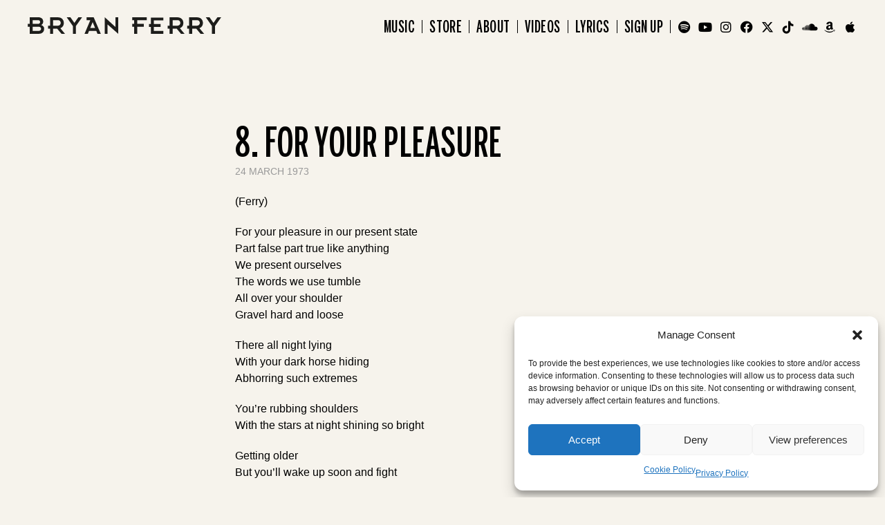

--- FILE ---
content_type: text/html; charset=UTF-8
request_url: https://bryanferry.com/8-for-your-pleasure/
body_size: 21626
content:
<!doctype html>
<!--[if lt IE 7]><html class="no-js ie6 oldie" lang="en"> <![endif]-->
<!--[if IE 7]><html class="no-js ie7 oldie" lang="en"> <![endif]-->
<!--[if IE 8]><html class="no-js ie8 oldie" lang="en"> <![endif]-->
<!--[if gt IE 8]><!--><html class="no-js" lang="en-US"> <!--<![endif]--><head><meta charset="utf-8"><meta http-equiv="X-UA-Compatible" content="IE=edge"><meta name="viewport" content="width=device-width, initial-scale=1.0, maximum-scale=5.0, user-scalable=1" /><meta http-equiv="Content-Type" content="text/html; charset=UTF-8" /> <script type="text/javascript">/*  */
 var gform;gform||(document.addEventListener("gform_main_scripts_loaded",function(){gform.scriptsLoaded=!0}),window.addEventListener("DOMContentLoaded",function(){gform.domLoaded=!0}),gform={domLoaded:!1,scriptsLoaded:!1,initializeOnLoaded:function(o){gform.domLoaded&&gform.scriptsLoaded?o():!gform.domLoaded&&gform.scriptsLoaded?window.addEventListener("DOMContentLoaded",o):document.addEventListener("gform_main_scripts_loaded",o)},hooks:{action:{},filter:{}},addAction:function(o,n,r,t){gform.addHook("action",o,n,r,t)},addFilter:function(o,n,r,t){gform.addHook("filter",o,n,r,t)},doAction:function(o){gform.doHook("action",o,arguments)},applyFilters:function(o){return gform.doHook("filter",o,arguments)},removeAction:function(o,n){gform.removeHook("action",o,n)},removeFilter:function(o,n,r){gform.removeHook("filter",o,n,r)},addHook:function(o,n,r,t,i){null==gform.hooks[o][n]&&(gform.hooks[o][n]=[]);var e=gform.hooks[o][n];null==i&&(i=n+"_"+e.length),gform.hooks[o][n].push({tag:i,callable:r,priority:t=null==t?10:t})},doHook:function(n,o,r){var t;if(r=Array.prototype.slice.call(r,1),null!=gform.hooks[n][o]&&((o=gform.hooks[n][o]).sort(function(o,n){return o.priority-n.priority}),o.forEach(function(o){"function"!=typeof(t=o.callable)&&(t=window[t]),"action"==n?t.apply(null,r):r[0]=t.apply(null,r)})),"filter"==n)return r[0]},removeHook:function(o,n,t,i){var r;null!=gform.hooks[o][n]&&(r=(r=gform.hooks[o][n]).filter(function(o,n,r){return!!(null!=i&&i!=o.tag||null!=t&&t!=o.priority)}),gform.hooks[o][n]=r)}}); 
/*  */</script> <link rel='preconnect' href='//apis.google.com' /><link rel='dns-prefetch' href='//apis.google.com' /><link rel='preconnect' href='//www.youtube.com' /><link rel='dns-prefetch' href='//www.youtube.com' /><link rel='preconnect' href='//ssl.gstatic.com' /><link rel='dns-prefetch' href='//ssl.gstatic.com' /><link rel='dns-prefetch' href='//accounts.google.com' /><link rel='preconnect' href='//app.termly.io' /><link rel='dns-prefetch' href='//app.termly.io' /><title>8. For Your Pleasure | Bryan Ferry</title><meta name='robots' content='index, follow, max-image-preview:large, max-snippet:-1, max-video-preview:-1' /><link rel="canonical" href="https://bryanferry.com/8-for-your-pleasure/" /><meta property="og:locale" content="en_US" /><meta property="og:type" content="article" /><meta property="og:title" content="8. For Your Pleasure | Bryan Ferry" /><meta property="og:description" content="(Ferry) For your pleasure in our present state Part false part true like anything We present ourselves The words we use tumble All over your shoulder Gravel hard and loose There all night lying With your dark horse hiding Abhorring such extremes You&#8217;re rubbing shoulders With the stars at night shining so bright Getting older [&hellip;]" /><meta property="og:url" content="https://bryanferry.com/8-for-your-pleasure/" /><meta property="og:site_name" content="Bryan Ferry" /><meta property="article:publisher" content="https://www.facebook.com/bryanferry" /><meta property="article:published_time" content="1973-03-24T00:08:00+00:00" /><meta name="author" content="dcoed" /><meta name="twitter:card" content="summary_large_image" /><meta name="twitter:creator" content="@bryanferry" /><meta name="twitter:site" content="@bryanferry" /><meta name="twitter:label1" content="Written by" /><meta name="twitter:data1" content="dcoed" /><meta name="twitter:label2" content="Est. reading time" /><meta name="twitter:data2" content="1 minute" /> <script type="application/ld+json" class="yoast-schema-graph">{"@context":"https://schema.org","@graph":[{"@type":"Article","@id":"https://bryanferry.com/8-for-your-pleasure/#article","isPartOf":{"@id":"https://bryanferry.com/8-for-your-pleasure/"},"author":{"name":"dcoed","@id":"https://bryanferry.com/#/schema/person/bb28ca3cb1f97594381037cdcc8fe0dd"},"headline":"8. For Your Pleasure","datePublished":"1973-03-24T00:08:00+00:00","mainEntityOfPage":{"@id":"https://bryanferry.com/8-for-your-pleasure/"},"wordCount":151,"publisher":{"@id":"https://bryanferry.com/#organization"},"keywords":["lyrics","tracks"],"articleSection":["Release","Roxy Music","For Your Pleasure"],"inLanguage":"en-US"},{"@type":"WebPage","@id":"https://bryanferry.com/8-for-your-pleasure/","url":"https://bryanferry.com/8-for-your-pleasure/","name":"8. For Your Pleasure | Bryan Ferry","isPartOf":{"@id":"https://bryanferry.com/#website"},"datePublished":"1973-03-24T00:08:00+00:00","breadcrumb":{"@id":"https://bryanferry.com/8-for-your-pleasure/#breadcrumb"},"inLanguage":"en-US","potentialAction":[{"@type":"ReadAction","target":["https://bryanferry.com/8-for-your-pleasure/"]}]},{"@type":"BreadcrumbList","@id":"https://bryanferry.com/8-for-your-pleasure/#breadcrumb","itemListElement":[{"@type":"ListItem","position":1,"name":"Home","item":"https://bryanferry.com/"},{"@type":"ListItem","position":2,"name":"8. For Your Pleasure"}]},{"@type":"WebSite","@id":"https://bryanferry.com/#website","url":"https://bryanferry.com/","name":"Bryan Ferry","description":"","publisher":{"@id":"https://bryanferry.com/#organization"},"potentialAction":[{"@type":"SearchAction","target":{"@type":"EntryPoint","urlTemplate":"https://bryanferry.com/?s={search_term_string}"},"query-input":{"@type":"PropertyValueSpecification","valueRequired":true,"valueName":"search_term_string"}}],"inLanguage":"en-US"},{"@type":"Organization","@id":"https://bryanferry.com/#organization","name":"Bryan Ferry","url":"https://bryanferry.com/","logo":{"@type":"ImageObject","inLanguage":"en-US","@id":"https://bryanferry.com/#/schema/logo/image/","url":"https://stage.bryanferry.com/wp-content/uploads/2024/07/COVER-FINAL.webp","contentUrl":"https://stage.bryanferry.com/wp-content/uploads/2024/07/COVER-FINAL.webp","width":2000,"height":2050,"caption":"Bryan Ferry"},"image":{"@id":"https://bryanferry.com/#/schema/logo/image/"},"sameAs":["https://www.facebook.com/bryanferry","https://x.com/bryanferry"]},{"@type":"Person","@id":"https://bryanferry.com/#/schema/person/bb28ca3cb1f97594381037cdcc8fe0dd","name":"dcoed","sameAs":["https://stage.bryanferry.com"],"url":"https://bryanferry.com/author/dcoed/"}]}</script> <link rel='dns-prefetch' href='//cdnjs.cloudflare.com' /><link rel='dns-prefetch' href='//www.youtube.com' /><link rel="alternate" type="application/rss+xml" title="Bryan Ferry &raquo; Feed" href="https://bryanferry.com/feed/" /><link rel="alternate" type="application/rss+xml" title="Bryan Ferry &raquo; Comments Feed" href="https://bryanferry.com/comments/feed/" /><link rel="alternate" title="oEmbed (JSON)" type="application/json+oembed" href="https://bryanferry.com/wp-json/oembed/1.0/embed?url=https%3A%2F%2Fbryanferry.com%2F8-for-your-pleasure%2F" /><link rel="alternate" title="oEmbed (XML)" type="text/xml+oembed" href="https://bryanferry.com/wp-json/oembed/1.0/embed?url=https%3A%2F%2Fbryanferry.com%2F8-for-your-pleasure%2F&#038;format=xml" /><style id='wp-img-auto-sizes-contain-inline-css' type='text/css'>img:is([sizes=auto i],[sizes^="auto," i]){contain-intrinsic-size:3000px 1500px}
/*# sourceURL=wp-img-auto-sizes-contain-inline-css */</style><style id='wp-emoji-styles-inline-css' type='text/css'>img.wp-smiley, img.emoji {
		display: inline !important;
		border: none !important;
		box-shadow: none !important;
		height: 1em !important;
		width: 1em !important;
		margin: 0 0.07em !important;
		vertical-align: -0.1em !important;
		background: none !important;
		padding: 0 !important;
	}
/*# sourceURL=wp-emoji-styles-inline-css */</style><style id='classic-theme-styles-inline-css' type='text/css'>/*! This file is auto-generated */
.wp-block-button__link{color:#fff;background-color:#32373c;border-radius:9999px;box-shadow:none;text-decoration:none;padding:calc(.667em + 2px) calc(1.333em + 2px);font-size:1.125em}.wp-block-file__button{background:#32373c;color:#fff;text-decoration:none}
/*# sourceURL=/wp-includes/css/classic-themes.min.css */</style><link rel='stylesheet' id='cmplz-general-css' href='https://bryanferry.com/wp-content/plugins/complianz-gdpr/assets/css/cookieblocker.min.css?ver=1766013260' type='text/css' media='all' /><link rel='stylesheet' id='default-style-css' href='https://bryanferry.com/wp-content/themes/bryanferry/files/css/main.css?ver=1.4.105' type='text/css' media='all' /> <script type="text/javascript" src="https://bryanferry.com/wp-includes/js/jquery/jquery.min.js?ver=3.7.1" id="jquery-core-js"></script> <script type="text/javascript" src="https://bryanferry.com/wp-includes/js/jquery/jquery-migrate.min.js?ver=3.4.1" id="jquery-migrate-js"></script> <script type="text/javascript" src="https://bryanferry.com/wp-content/themes/bryanferry/files/js/jquery.modernizr.min.js?ver=2.0.6" id="modernizr-js"></script> <link rel="https://api.w.org/" href="https://bryanferry.com/wp-json/" /><link rel="alternate" title="JSON" type="application/json" href="https://bryanferry.com/wp-json/wp/v2/posts/1117" /><link rel="EditURI" type="application/rsd+xml" title="RSD" href="https://bryanferry.com/xmlrpc.php?rsd" /><link rel='shortlink' href='https://bryanferry.com/?p=1117' /><style>.cmplz-hidden {
					display: none !important;
				}</style><style type="text/css">nav#main-nav > ul > li > a  { line-height: 60px; } nav#main-nav ul li .sub-menu { top: 100px; } body {font-family: Open Sans;font-weight: 400;font-size: 16px;line-height: 24px;}body strong,body b { font-weight: 600; }input[type=text], input[type=password], input[type=email], textarea { font-family: Open Sans; font-weight: 400; }h1 {font-family: Raleway;font-weight: 300;font-size: 60px;line-height: 90px;letter-spacing: 0.02em;text-transform: uppercase;}h1 strong,h1 b { font-weight: 900; }.tp-caption.xone-title-big-dark, .tp-caption.xone-title-big-white, .tp-caption.xone-title-big-colored { font-family: Raleway;font-weight: 300;font-size: 60px;line-height: 90px;letter-spacing: 0.02em;text-transform: uppercase;}.tp-caption.xone-title-big-dark strong, .tp-caption.xone-title-big-white strong, .tp-caption.xone-title-big-colored strong, .tp-caption.xone-title-big-dark b, .tp-caption.xone-title-big-white b, .tp-caption.xone-title-big-colored b { font-weight: 900 !important; }h2 {font-family: Raleway;font-weight: 300;font-size: 50px;line-height: 75px;letter-spacing: 0.02em;text-transform: uppercase;}h2 strong,h2 b { font-weight: 300; }.tp-caption.xone-title-medium-dark, .tp-caption.xone-title-medium-white, .tp-caption.xone-title-medium-colored { font-family: Raleway;font-weight: 300;font-size: 50px;line-height: 75px;letter-spacing: 0.02em;text-transform: uppercase;}.tp-caption.xone-title-medium-dark strong, .tp-caption.xone-title-medium-white strong, .tp-caption.xone-title-medium-colored strong, .tp-caption.xone-title-medium-dark b, .tp-caption.xone-title-medium-white b, .tp-caption.xone-title-medium-colored b { font-weight: 300 !important; }h3 {font-family: Raleway;font-weight: 300;font-size: 50px;line-height: 75px;letter-spacing: 0.02em;text-transform: none;}h3 strong,h3 b { font-weight: 300; }.tp-caption.xone-title-small-dark, .tp-caption.xone-title-small-white, .tp-caption.xone-title-small-colored { font-family: Raleway;font-weight: 300;font-size: 50px;line-height: 75px;letter-spacing: 0.02em;text-transform: none;}.tp-caption.xone-title-small-dark strong, .tp-caption.xone-title-small-white strong, .tp-caption.xone-title-small-colored strong, .tp-caption.xone-title-small-dark b, .tp-caption.xone-title-small-white b, .tp-caption.xone-title-small-colored b { font-weight: 300 !important; }h4 {font-family: Raleway;font-weight: 300;font-size: 26px;line-height: 39px;text-transform: none;}h4 strong,h4 b { font-weight: 300; }#reply-title { font-family: Raleway;font-weight: 300;font-size: 26px;line-height: 39px;text-transform: none;}h5 {font-family: Raleway;font-weight: 300;font-size: 26px;line-height: 39px;text-transform: none;}h5 strong,h5 b { font-weight: 300; }.tp-caption.xone-title-mini-dark, .tp-caption.xone-title-mini-white, .tp-caption.xone-title-mini-colored { font-family: Raleway;font-weight: 300;font-size: 26px;line-height: 39px;text-transform: none;}.tp-caption.xone-title-mini-dark strong, .tp-caption.xone-title-mini-white strong, .tp-caption.xone-title-mini-colored strong, .tp-caption.xone-title-mini-dark b, .tp-caption.xone-title-mini-white b, .tp-caption.xone-title-mini-colored b { font-weight: 300 !important; }h6 {font-family: Raleway;font-weight: 300;font-size: 26px;line-height: 39px;text-transform: none;}h6 strong,h6 b { font-weight: 300; }.filter li a, .readmore-button, .tabs ul.tab-nav li a { font-family: Raleway;font-weight: 300;}.section-title h2 {font-family: Raleway;font-weight: 300;text-transform: uppercase;}.section-title h2 { font-weight: 300; }.section-title h1 {font-family: Raleway;font-weight: 300;text-transform: uppercase;}.subtitle {font-family: Raleway;font-weight: 300;font-size: 22px;line-height: 28px;letter-spacing: 0.02em;text-transform: none;}.subtitle h2 { font-weight: 300; }blockquote, #blog-comments .comment-date { font-family: Raleway;font-weight: 300;}nav#main-nav > ul > li > a, nav#responsive-nav > ul li > a {font-family: Open Sans;font-weight: 400;font-size: 24px;letter-spacing: 0.02em;text-transform: uppercase;}nav#menu-controls > ul > li a span.c-name {font-family: Open Sans;font-weight: 300;letter-spacing: 0.02em;text-transform: uppercase;}nav#main-nav ul .sub-menu li a, nav#responsive-nav .sub-menu li a { font-weight: 300; }input[type=submit], a.sr-button {font-family: Open Sans;font-weight: 600;letter-spacing: 0.05em;text-transform: uppercase;}.blog-date .date-day, .counter-value {font-family: Open Sans;font-weight: 800;} 
				 
input[type=submit]:hover { background-color: #000000; }
a { color: #000000; }
nav#main-nav > ul > li:hover > a { color: #000000; }
nav#main-nav > ul > li.current-menu-item > a, nav#main-nav > ul > li.current-menu-ancestor > a { color: #000000; }
nav#menu-controls > ul > li.current-menu-item > a { border-color: #000000; }
nav#menu-controls > ul > li a:hover span.c-dot  { background-color: #000000; }
.portfolio-name a:hover { color: #000000; }
.filter li a.active, .filter li a:hover { border-color: #000000; }
.blog-headline .post-name a:hover { color: #000000; }
.readmore-button:hover { border-color: #000000; }
a.sr-button3 { border-color: #000000; color: #000000; }
a.sr-button3:hover { background: #000000; }
a.sr-button5 {	border-color: #000000; background: #000000; }
a.sr-button5:hover { border-color: #000000; background: #000000; }
.iconbox .fa { color: #000000; }
.pricing-accent .price { color: #000000; }
.tabs ul.tab-nav li a:hover, .tabs ul.tab-nav li a.active { border-color: #000000; }
.toggle-item .toggle-title:hover .toggle-icon .fa, .toggle-item .toggle-active .toggle-icon .fa { color: #000000 !important; }
.skill .skill-bar .skill-active { background-color: #000000; }
.widget ul li a:hover { color: #000000; }
.colored { color: #000000; }

.tp-caption.xone-title-big-colored, .tp-caption.xone-title-medium-colored, .tp-caption.xone-title-small-colored, .tp-caption.xone-title-mini-colored, .tp-caption.xone-text-colored { color: #000000;	}</style><link rel="icon" href="https://bryanferry.com/wp-content/uploads/2024/07/cropped-favicon-new-32x32.png" sizes="32x32" /><link rel="icon" href="https://bryanferry.com/wp-content/uploads/2024/07/cropped-favicon-new-192x192.png" sizes="192x192" /><link rel="apple-touch-icon" href="https://bryanferry.com/wp-content/uploads/2024/07/cropped-favicon-new-180x180.png" /><meta name="msapplication-TileImage" content="https://bryanferry.com/wp-content/uploads/2024/07/cropped-favicon-new-270x270.png" />
 <script type="text/plain" data-service="google-analytics" data-category="statistics" async data-cmplz-src="https://www.googletagmanager.com/gtag/js?id=G-ECZ2MCKBSE"></script> <script>window.dataLayer = window.dataLayer || [];
	  function gtag(){dataLayer.push(arguments);}
	  gtag('js', new Date());

	  gtag('config', 'G-ECZ2MCKBSE');</script> <link rel='stylesheet' id='gform_basic-css' href='https://bryanferry.com/wp-content/plugins/gravityforms/assets/css/dist/basic.min.css?ver=2.8.18' type='text/css' media='all' /><link rel='stylesheet' id='gform_theme_components-css' href='https://bryanferry.com/wp-content/plugins/gravityforms/assets/css/dist/theme-components.min.css?ver=2.8.18' type='text/css' media='all' /><link rel='stylesheet' id='gform_theme_ie11-css' href='https://bryanferry.com/wp-content/plugins/gravityforms/assets/css/dist/theme-ie11.min.css?ver=2.8.18' type='text/css' media='all' /><link rel='stylesheet' id='gform_theme-css' href='https://bryanferry.com/wp-content/plugins/gravityforms/assets/css/dist/theme.min.css?ver=2.8.18' type='text/css' media='all' /></head><body data-cmplz=1 class="wp-singular post-template post-template-album-content post-template-album-content-php single single-post single-format-standard wp-theme-bryanferry 8-for-your-pleasure"><div id="page-loader" class=""><div class="paint-top"></div><div class="section-overlay redflash"><div class="page-loader-inner"><div class="loader-icon"><span class="spinner"></span><span></span></div></div></div><div class="paint-bottom"></div></div><div id="timeline-overlay"></div><div id="page-content" class="fixed-header no-slider"><header id="header" class="light-header no-resize logo-left  "><div class="header-inner wrapper clearfixx"><div id="logo"><h2><a id="defaut-logo" class="logotype" href="https://bryanferry.com">
<img data-lazyloaded="1" src="[data-uri]" data-src="https://bryanferry.com/wp-content/themes/bryanferry/files/images/bryanferry/logo.svg" alt="Bryan Ferry"/><noscript><img src="https://bryanferry.com/wp-content/themes/bryanferry/files/images/bryanferry/logo.svg" alt="Bryan Ferry"/></noscript></strong></a></h2></div><div class="menu  clearfix"><nav id="main-nav" class="menu-main-menu-container"><ul id="primary" class=""><li  class="menu-item menu-item-type-post_type menu-item-object-page"><a href="https://bryanferry.com/music/">Music</a></li><li  class="menu-item menu-item-type-custom menu-item-object-custom"><a href="https://store.bryanferry.com/" target="_blank">Store</a></li><li  class="menu-item menu-item-type-post_type menu-item-object-page"><a href="https://bryanferry.com/about/">About</a></li><li  class="menu-item menu-item-type-post_type menu-item-object-page"><a href="https://bryanferry.com/videos/">Videos</a></li><li  class="menu-item menu-item-type-post_type menu-item-object-page"><a href="https://bryanferry.com/lyrics/">Lyrics</a></li><li  class="menu-item menu-item-type-post_type menu-item-object-page"><a href="https://bryanferry.com/newsletter/">Sign Up</a></li><li  class="social spotify menu-item menu-item-type-custom menu-item-object-custom"><a href="https://open.spotify.com/artist/5RNFFojXkPRmlJZIwXeKQC?si=edda534aa22a4004" target="_blank">Spotify</a></li><li  class="social youtube menu-item menu-item-type-custom menu-item-object-custom"><a href="https://www.youtube.com/bryanferry" target="_blank">Youtube</a></li><li  class="social instagram menu-item menu-item-type-custom menu-item-object-custom"><a href="https://www.instagram.com/bryanferry_roxymusic" target="_blank">Instagram</a></li><li  class="social facebook menu-item menu-item-type-custom menu-item-object-custom"><a href="https://www.facebook.com/bryanferry" target="_blank">Facebook</a></li><li  class="social twitter menu-item menu-item-type-custom menu-item-object-custom"><a href="https://twitter.com/bryanferry" target="_blank">Twitter</a></li><li  class="social tiktok menu-item menu-item-type-custom menu-item-object-custom"><a href="https://www.tiktok.com/@bryan_ferry">TikTok</a></li><li  class="social soundcloud menu-item menu-item-type-custom menu-item-object-custom"><a href="https://soundcloud.com/bryanferry">Soundcloud</a></li><li  class="social amazon menu-item menu-item-type-custom menu-item-object-custom"><a href="https://music.amazon.com/artists/B000QKGOGI/bryan-ferry">Amazon</a></li><li  class="social apple menu-item menu-item-type-custom menu-item-object-custom"><a href="https://music.apple.com/us/artist/bryan-ferry/14139137">Apple</a></li></ul></nav></div></div><div id="header-base"></div></header><div class="page-body"><div id="swup" class="transition-fade"><section id="section-single" class="single-split"><div class="section-inner"><div class="wrapper"><div class="wrapper-box"><div class="content"><h1 class="gs_reveal">8. For Your Pleasure</h1><p class="date gs_reveal">
24 March 1973</p><div class="content-wrap justify gs_reveal"><p>(Ferry)</p><p>For your pleasure in our present state<br />
Part false part true like anything<br />
We present ourselves<br />
The words we use tumble<br />
All over your shoulder<br />
Gravel hard and loose</p><p>There all night lying<br />
With your dark horse hiding<br />
Abhorring such extremes</p><p>You&#8217;re rubbing shoulders<br />
With the stars at night shining so bright</p><p>Getting older<br />
But you&#8217;ll wake up soon and fight</p><p>In the morning<br />
Things you worried about last night<br />
Will seem lighter<br />
I hope things will turn out right</p><p>Old man<br />
Through every step a change<br />
You watch me walk away<br />
Tara (tara, tara, tara, tara, tara, tara, tara, tara, tara, tara, tara, tara, tara, tara, tara, tara, tara, tara, tara, tara, tara, tara, tara, tara, tara, tara, tara, tara, tara, tara, tara, tara, tara, tara, tara, tara, tara, tara, tara, tara, tara, tara, tara, tara, tara, tara, tara, tara, tara, tara)<br />
(you don&#8217;t ask why!)</p></div></div></div></div></div></section><section id="section-related"><div class="section-inner"><div class="wrapper"><div class="wrapper-box"><div class="section-title gs_reveal"><h2>Other News</h2></div><div id="news-slider" class="slick display-three sr-animationx sr-animation-frombottomx" data-delay="300"><div class="slide" ><div class="news-image"><div class="imgoverlay">
<a href="https://bryanferry.com/in-memoriam-antony-price/">
<img src="https://bryanferry.com/wp-content/themes/bryanferry/files/images/placeholder-crop.jpg" alt="In Memoriam, Antony Price" class="lazy" data-src="https://bryanferry.com/wp-content/uploads/2025/12/AP-Web-540x320.jpg"/><div class="overlay">
<span class="overlaycolor"></span>
<span class="overlayicon">
</span>
<span class="overlayinfo">
</span></div>
</a></div></div><div class="news-text"><div class="inner">
<a href="https://bryanferry.com/in-memoriam-antony-price/"><h4 class="equal-title">
In Memoriam, Antony Price</h4>
</a><p class="date">17 December 2025</p></div></div></div><div class="slide" ><div class="news-image"><div class="imgoverlay">
<a href="https://bryanferry.com/bryan-ferry-taxi-reissues/">
<img src="https://bryanferry.com/wp-content/themes/bryanferry/files/images/placeholder-crop.jpg" alt="Bryan Ferry &#8216;Taxi&#8217; Reissues" class="lazy" data-src="https://bryanferry.com/wp-content/uploads/2022/10/2.-BMGCAT571LP_BryanFerry_Taxi-Exploded-1024x769-1-540x320.jpg"/><div class="overlay">
<span class="overlaycolor"></span>
<span class="overlayicon">
</span>
<span class="overlayinfo">
</span></div>
</a></div></div><div class="news-text"><div class="inner">
<a href="https://bryanferry.com/bryan-ferry-taxi-reissues/"><h4 class="equal-title">
Bryan Ferry &#8216;Taxi&#8217; Reissues</h4>
</a><p class="date">27 October 2022</p></div></div></div><div class="slide" ><div class="news-image"><div class="imgoverlay">
<a href="https://bryanferry.com/the-best-of-roxy-music-now-on-vinyl/">
<img src="https://bryanferry.com/wp-content/themes/bryanferry/files/images/placeholder-crop.jpg" alt="The Best Of Roxy Music now on Vinyl" class="lazy" data-src="https://bryanferry.com/wp-content/uploads/2022/07/Untitled-1-540x320.webp"/><div class="overlay">
<span class="overlaycolor"></span>
<span class="overlayicon">
</span>
<span class="overlayinfo">
</span></div>
</a></div></div><div class="news-text"><div class="inner">
<a href="https://bryanferry.com/the-best-of-roxy-music-now-on-vinyl/"><h4 class="equal-title">
The Best Of Roxy Music now on Vinyl</h4>
</a><p class="date">5 July 2022</p></div></div></div></div></div></div></div></section></div></div><style>#section-newsletter-signup, .flexi.type-newsletter_section {
					    background: #98c399;
					}
									#section-newsletter-signup h2, 
					.flexi.type-newsletter_section h2,
					#section-newsletter-signup #signup_form .gform_heading .gform_description, 
					.flexi.type-newsletter_section #signup_form .gform_heading .gform_description,
					#section-newsletter-signup #signup_form .ginput_container_consent label, 
					.flexi.type-newsletter_section #signup_form .ginput_container_consent label {
					    colour: #000000 !important;
					}</style><footer><section id="section-newsletter-signup"><div class="section-inner"><div class="wrapper"><div class="newsletter-left">
<img data-lazyloaded="1" src="[data-uri]" data-src="https://bryanferry.com/wp-content/themes/bryanferry/files/images/bryanferry/newsletter.webp" alt="Bryan Ferry" class="lazyx"/><noscript><img src="https://bryanferry.com/wp-content/themes/bryanferry/files/images/bryanferry/newsletter.webp" alt="Bryan Ferry" class="lazyx"/></noscript></div><div class="newsletter-right"><div id="signup_form"><h2>Newsletter</h2><div class='gf_browser_chrome gform_wrapper gravity-theme gform-theme--no-framework' data-form-theme='gravity-theme' data-form-index='0' id='gform_wrapper_1' ><div id='gf_1' class='gform_anchor' tabindex='-1'></div><div class='gform_heading'><p class='gform_description'>Sign-up to get the latest from Bryan Ferry about news, releases and more.</p></div><form method='post' enctype='multipart/form-data' target='gform_ajax_frame_1' id='gform_1'  action='/8-for-your-pleasure/#gf_1' data-formid='1' novalidate><div class='gform-body gform_body'><div id='gform_fields_1' class='gform_fields top_label form_sublabel_below description_below validation_below'><div id="field_1_1" class="gfield gfield--type-email gfield_contains_required field_sublabel_below gfield--no-description field_description_below hidden_label field_validation_below gfield_visibility_visible"  data-js-reload="field_1_1" ><label class='gfield_label gform-field-label' for='input_1_1'>Email<span class="gfield_required"><span class="gfield_required gfield_required_text">(Required)</span></span></label><div class='ginput_container ginput_container_email'>
<input name='input_1' id='input_1_1' type='email' value='' class='medium'   placeholder='Enter Your Email' aria-required="true" aria-invalid="false"  /></div></div><fieldset id="field_1_2" class="gfield gfield--type-consent gfield--type-choice gfield_contains_required field_sublabel_below gfield--no-description field_description_below hidden_label field_validation_below gfield_visibility_visible"  data-js-reload="field_1_2" ><legend class='gfield_label gform-field-label gfield_label_before_complex' >Consent<span class="gfield_required"><span class="gfield_required gfield_required_text">(Required)</span></span></legend><div class='ginput_container ginput_container_consent'><input name='input_2.1' id='input_1_2_1' type='checkbox' value='1'   aria-required="true" aria-invalid="false"   /> <label class="gform-field-label gform-field-label--type-inline gfield_consent_label" for='input_1_2_1' >I agree to the <a href="/privacy-policy/" target="_blank">Privacy Policy</a> and <a href="/terms-and-conditions/" target="_blank">Terms & Conditions</a><span class="gfield_required gfield_required_text">(Required)</span></label><input type='hidden' name='input_2.2' value='I agree to the &lt;a href=&quot;/privacy-policy/&quot; target=&quot;_blank&quot;&gt;Privacy Policy&lt;/a&gt; and &lt;a href=&quot;/terms-and-conditions/&quot; target=&quot;_blank&quot;&gt;Terms &amp; Conditions&lt;/a&gt;' class='gform_hidden' /><input type='hidden' name='input_2.3' value='1' class='gform_hidden' /></div></fieldset></div></div><div class='gform_footer top_label'> <input type='submit' id='gform_submit_button_1' class='gform_button button' value='Join'  onclick='if(window["gf_submitting_1"]){return false;}  if( !jQuery("#gform_1")[0].checkValidity || jQuery("#gform_1")[0].checkValidity()){window["gf_submitting_1"]=true;}  ' onkeypress='if( event.keyCode == 13 ){ if(window["gf_submitting_1"]){return false;} if( !jQuery("#gform_1")[0].checkValidity || jQuery("#gform_1")[0].checkValidity()){window["gf_submitting_1"]=true;}  jQuery("#gform_1").trigger("submit",[true]); }' /> <input type='hidden' name='gform_ajax' value='form_id=1&amp;title=&amp;description=1&amp;tabindex=0&amp;theme=gravity-theme' />
<input type='hidden' class='gform_hidden' name='is_submit_1' value='1' />
<input type='hidden' class='gform_hidden' name='gform_submit' value='1' />
<input type='hidden' class='gform_hidden' name='gform_unique_id' value='' />
<input type='hidden' class='gform_hidden' name='state_1' value='[base64]' />
<input type='hidden' class='gform_hidden' name='gform_target_page_number_1' id='gform_target_page_number_1' value='0' />
<input type='hidden' class='gform_hidden' name='gform_source_page_number_1' id='gform_source_page_number_1' value='1' />
<input type='hidden' name='gform_field_values' value='' /></div></form></div>
<iframe data-lazyloaded="1" src="about:blank" style='display:none;width:0px;height:0px;' data-src='about:blank' name='gform_ajax_frame_1' id='gform_ajax_frame_1' title='This iframe contains the logic required to handle Ajax powered Gravity Forms.'></iframe><noscript><iframe style='display:none;width:0px;height:0px;' src='about:blank' name='gform_ajax_frame_1' id='gform_ajax_frame_1' title='This iframe contains the logic required to handle Ajax powered Gravity Forms.'></iframe></noscript> <script type="text/javascript">/*  */
 gform.initializeOnLoaded( function() {gformInitSpinner( 1, 'https://bryanferry.com/wp-content/plugins/gravityforms/images/spinner.svg', true );jQuery('#gform_ajax_frame_1').on('load',function(){var contents = jQuery(this).contents().find('*').html();var is_postback = contents.indexOf('GF_AJAX_POSTBACK') >= 0;if(!is_postback){return;}var form_content = jQuery(this).contents().find('#gform_wrapper_1');var is_confirmation = jQuery(this).contents().find('#gform_confirmation_wrapper_1').length > 0;var is_redirect = contents.indexOf('gformRedirect(){') >= 0;var is_form = form_content.length > 0 && ! is_redirect && ! is_confirmation;var mt = parseInt(jQuery('html').css('margin-top'), 10) + parseInt(jQuery('body').css('margin-top'), 10) + 100;if(is_form){jQuery('#gform_wrapper_1').html(form_content.html());if(form_content.hasClass('gform_validation_error')){jQuery('#gform_wrapper_1').addClass('gform_validation_error');} else {jQuery('#gform_wrapper_1').removeClass('gform_validation_error');}setTimeout( function() { /* delay the scroll by 50 milliseconds to fix a bug in chrome */ jQuery(document).scrollTop(jQuery('#gform_wrapper_1').offset().top - mt); }, 50 );if(window['gformInitDatepicker']) {gformInitDatepicker();}if(window['gformInitPriceFields']) {gformInitPriceFields();}var current_page = jQuery('#gform_source_page_number_1').val();gformInitSpinner( 1, 'https://bryanferry.com/wp-content/plugins/gravityforms/images/spinner.svg', true );jQuery(document).trigger('gform_page_loaded', [1, current_page]);window['gf_submitting_1'] = false;}else if(!is_redirect){var confirmation_content = jQuery(this).contents().find('.GF_AJAX_POSTBACK').html();if(!confirmation_content){confirmation_content = contents;}jQuery('#gform_wrapper_1').replaceWith(confirmation_content);jQuery(document).scrollTop(jQuery('#gf_1').offset().top - mt);jQuery(document).trigger('gform_confirmation_loaded', [1]);window['gf_submitting_1'] = false;wp.a11y.speak(jQuery('#gform_confirmation_message_1').text());}else{jQuery('#gform_1').append(contents);if(window['gformRedirect']) {gformRedirect();}}jQuery(document).trigger("gform_pre_post_render", [{ formId: "1", currentPage: "current_page", abort: function() { this.preventDefault(); } }]);                if (event && event.defaultPrevented) {                return;         }        const gformWrapperDiv = document.getElementById( "gform_wrapper_1" );        if ( gformWrapperDiv ) {            const visibilitySpan = document.createElement( "span" );            visibilitySpan.id = "gform_visibility_test_1";            gformWrapperDiv.insertAdjacentElement( "afterend", visibilitySpan );        }        const visibilityTestDiv = document.getElementById( "gform_visibility_test_1" );        let postRenderFired = false;                function triggerPostRender() {            if ( postRenderFired ) {                return;            }            postRenderFired = true;            jQuery( document ).trigger( 'gform_post_render', [1, current_page] );            gform.utils.trigger( { event: 'gform/postRender', native: false, data: { formId: 1, currentPage: current_page } } );            if ( visibilityTestDiv ) {                visibilityTestDiv.parentNode.removeChild( visibilityTestDiv );            }        }        function debounce( func, wait, immediate ) {            var timeout;            return function() {                var context = this, args = arguments;                var later = function() {                    timeout = null;                    if ( !immediate ) func.apply( context, args );                };                var callNow = immediate && !timeout;                clearTimeout( timeout );                timeout = setTimeout( later, wait );                if ( callNow ) func.apply( context, args );            };        }        const debouncedTriggerPostRender = debounce( function() {            triggerPostRender();        }, 200 );        if ( visibilityTestDiv && visibilityTestDiv.offsetParent === null ) {            const observer = new MutationObserver( ( mutations ) => {                mutations.forEach( ( mutation ) => {                    if ( mutation.type === 'attributes' && visibilityTestDiv.offsetParent !== null ) {                        debouncedTriggerPostRender();                        observer.disconnect();                    }                });            });            observer.observe( document.body, {                attributes: true,                childList: false,                subtree: true,                attributeFilter: [ 'style', 'class' ],            });        } else {            triggerPostRender();        }    } );} ); 
/*  */</script> </div></div></div></div></section><div class="footerinner wrapper text-light"><div class="footer-socials">
<a href="https://open.spotify.com/artist/5RNFFojXkPRmlJZIwXeKQC?si=edda534aa22a4004" rel="noopener noreferrer" target="_blank" onclick="trackEvent('social_media_click', 'spotify');" alt="Follow on Spotify"><i class="fa-brands fa-spotify" aria-hidden="true"></i></a>
<a href="https://www.youtube.com/bryanferry" rel="noopener noreferrer" target="_blank" onclick="trackEvent('social_media_click', 'youtube');" alt="Follow on YouTube"><i class="fa-brands fa-youtube" aria-hidden="true"></i></a><a href="https://www.instagram.com/bryanferry_roxymusic" rel="noopener noreferrer" target="_blank" onclick="trackEvent('social_media_click', 'instagram');" alt="Follow on Instagram"><i class="fa-brands fa-instagram" aria-hidden="true"></i></a>
<a href="https://www.facebook.com/bryanferry" rel="noopener noreferrer" target="_blank" onclick="trackEvent('social_media_click', 'facebook');" alt="Follow on Facebook"><i class="fa-brands fa-facebook" aria-hidden="true"></i></a>
<a href="https://twitter.com/bryanferry" rel="noopener noreferrer" target="_blank" onclick="trackEvent('social_media_click', 'twitter');" alt="Follow on Twitter"><i class="fa-brands fa-x-twitter" aria-hidden="true"></i></a>
<a href="https://www.tiktok.com/@bryan_ferry" rel="noopener noreferrer" target="_blank" onclick="trackEvent('social_media_click', 'tiktok');" alt="Follow on TikTok"><i class="fa-brands fa-tiktok" aria-hidden="true"></i></a><a href="https://soundcloud.com/bryanferry" rel="noopener noreferrer" target="_blank" onclick="trackEvent('social_media_click', 'soundcloud');" alt="Follow on Soundcloud"><i class="fa-brands fa-soundcloud" aria-hidden="true"></i></a>
<a href="https://music.amazon.com/artists/B000QKGOGI/bryan-ferry" rel="noopener noreferrer" target="_blank" onclick="trackEvent('social_media_click', 'amazon');" alt="Follow on Amazon Music"><i class="fa-brands fa-amazon" aria-hidden="true"></i></a>
<a href="https://music.apple.com/us/artist/bryan-ferry/14139137" rel="noopener noreferrer" target="_blank" onclick="trackEvent('social_media_click', 'apple');" alt="Follow on Apple Music"><i class="fa-brands fa-apple" aria-hidden="true"></i></a></div><div class="footer-credits"><div class="left"></div><div class="right">
<span class="copyright">&copy;</span> Bryan Ferry
<span class="break">|</span>
<a href="https://bryanferry.com/terms-and-conditions/">Terms & Conditions</a>
<span class="break">|</span>
<a href="https://bryanferry.com/privacy-policy/">Privacy Policy</a>
<span class="break">|</span>
<a href="http://www.vivaroxymusic.com/forum/" target="_blank">Forum</a>
<span class="break">|</span><a href="https://www.thecreativecorporation.com" target="_blank" alt="Wordpress Websites London">Site Credits</a></div></div></div></footer></div> <script>var DefaultVideo = null;</script> <script type="text/template" id="playerVideosTemplate"><div class="videos">
	    <h3 class="current-playlist-name">{{ playlist.title }}</h3>
	    <div class="articles">
	      <div class="articles-inner scrollbar">
	      {{
	      playlist.videos.each(function(video){
	          video = video.toJSON();
	      }}<article itemscope itemtype="http://schema.org/VideoObject" class="js-play-video vd" data-youtube="{{ _.escape(video.youtubeId) }}" data-title="{{ _.escape(video.title) }}">
	          <a href="https://bryanferry.com/8-for-your-pleasure/" class="no-ajax video-inner">
	            <div class="image"><img class="video--image" src="{{ _.escape(video.image) }}" /></div>
	            <h3 itemprop="name" class="title">{{ _.escape(video.title) }}</h3>
	            <meta itemprop="uploadDate" content="{{ _.escape(video.date) }}"/>
	          </a>
	        </article>{{ }); }}
	      </div>
	    </div><!-- /.articles -->
	  </div><!-- /.videos</script> <script id="video_tpl" type="text/html"><div class="video-player ghost-valign animated fadeInUp">
	    <div class="vcentered">
	      <h3 class="countdown"></h3>
	      {{#video}}
	      <div class="video-preview">
	        <div class="col thumbnail"><img src="{{video.thumbnails.standard.url}}" alt=""></div>
	        <div class="col info">
	          <h4 class="title">{{video.title}}</h4>
	          <p class="description">{{video.description}}</p>
	        </div>
	      </div>
	      {{/video}}
	    </div>
	</div></script> <script type="text/template" id="playerNavTemplate"><div class="currently-playing{{ (current.featured ? ' featured' : '') }}">
	    <span class="label">{{ playlist.title }}:</span><span class="currently-playing--name">{{ current.title }}</span>
	  </div>
	  {{ if(next) { }}
	  <div class="up-next">
	    <span class="label">Up Next:</span><span class="js-play-video" data-youtube="{{ next.youtubeId }}" data-title="{{ next.title }}">{{ next.title }}</span>
	  </div>
	  {{ } }}</script> <script type="text/plain" data-service="youtube" data-category="marketing" type="text/template" id="playerVideoTemplate"><iframe data-lazyloaded="1" src="about:blank" data-placeholder-image="https://bryanferry.com/wp-content/plugins/complianz-gdpr/assets/images/placeholders/default-minimal.jpg" data-category="marketing" data-service="youtube" class="cmplz-placeholder-element cmplz-iframe cmplz-iframe-styles cmplz-video " data-cmplz-target="src" data-src-cmplz="https://www.youtube.com/embed/{{ youtubeId }}?modestbranding=1&iv_load_policy=3&rel=0&enablejsapi=1" id="youtube" width="560" height="315" data-src="https://www.youtube.com/embed/{{ youtubeId }}?modestbranding=1&iv_load_policy=3&rel=0&enablejsapi=1" data-id="{{ youtubeId }}" frameborder="0" allowfullscreen></iframe><noscript><iframe data-placeholder-image="https://bryanferry.com/wp-content/plugins/complianz-gdpr/assets/images/placeholders/default-minimal.jpg" data-category="marketing" data-service="youtube" class="cmplz-placeholder-element cmplz-iframe cmplz-iframe-styles cmplz-video " data-cmplz-target="src" data-src-cmplz="https://www.youtube.com/embed/{{ youtubeId }}?modestbranding=1&iv_load_policy=3&rel=0&enablejsapi=1" id="youtube" width="560" height="315" src="https://www.youtube.com/embed/{{ youtubeId }}?modestbranding=1&iv_load_policy=3&rel=0&enablejsapi=1" data-id="{{ youtubeId }}" frameborder="0" allowfullscreen></iframe></noscript></script> <a href="https://dcoed.com" title="Wordpress website developer, Bristol" rel="author"></a> <script type="speculationrules">{"prefetch":[{"source":"document","where":{"and":[{"href_matches":"/*"},{"not":{"href_matches":["/wp-*.php","/wp-admin/*","/wp-content/uploads/*","/wp-content/*","/wp-content/plugins/*","/wp-content/themes/bryanferry/*","/*\\?(.+)"]}},{"not":{"selector_matches":"a[rel~=\"nofollow\"]"}},{"not":{"selector_matches":".no-prefetch, .no-prefetch a"}}]},"eagerness":"conservative"}]}</script> <div id="cmplz-cookiebanner-container"><div class="cmplz-cookiebanner cmplz-hidden banner-1  optin cmplz-bottom-right cmplz-categories-type-view-preferences" aria-modal="true" data-nosnippet="true" role="dialog" aria-live="polite" aria-labelledby="cmplz-header-1-optin" aria-describedby="cmplz-message-1-optin"><div class="cmplz-header"><div class="cmplz-logo"></div><div class="cmplz-title" id="cmplz-header-1-optin">Manage Consent</div><div class="cmplz-close" tabindex="0" role="button" aria-label="Close dialog">
<svg aria-hidden="true" focusable="false" data-prefix="fas" data-icon="times" class="svg-inline--fa fa-times fa-w-11" role="img" xmlns="http://www.w3.org/2000/svg" viewBox="0 0 352 512"><path fill="currentColor" d="M242.72 256l100.07-100.07c12.28-12.28 12.28-32.19 0-44.48l-22.24-22.24c-12.28-12.28-32.19-12.28-44.48 0L176 189.28 75.93 89.21c-12.28-12.28-32.19-12.28-44.48 0L9.21 111.45c-12.28 12.28-12.28 32.19 0 44.48L109.28 256 9.21 356.07c-12.28 12.28-12.28 32.19 0 44.48l22.24 22.24c12.28 12.28 32.2 12.28 44.48 0L176 322.72l100.07 100.07c12.28 12.28 32.2 12.28 44.48 0l22.24-22.24c12.28-12.28 12.28-32.19 0-44.48L242.72 256z"></path></svg></div></div><div class="cmplz-divider cmplz-divider-header"></div><div class="cmplz-body"><div class="cmplz-message" id="cmplz-message-1-optin">To provide the best experiences, we use technologies like cookies to store and/or access device information. Consenting to these technologies will allow us to process data such as browsing behavior or unique IDs on this site. Not consenting or withdrawing consent, may adversely affect certain features and functions.</div><div class="cmplz-categories">
<details class="cmplz-category cmplz-functional" >
<summary>
<span class="cmplz-category-header">
<span class="cmplz-category-title">Functional</span>
<span class='cmplz-always-active'>
<span class="cmplz-banner-checkbox">
<input type="checkbox"
id="cmplz-functional-optin"
data-category="cmplz_functional"
class="cmplz-consent-checkbox cmplz-functional"
size="40"
value="1"/>
<label class="cmplz-label" for="cmplz-functional-optin"><span class="screen-reader-text">Functional</span></label>
</span>
Always active							</span>
<span class="cmplz-icon cmplz-open">
<svg xmlns="http://www.w3.org/2000/svg" viewBox="0 0 448 512"  height="18" ><path d="M224 416c-8.188 0-16.38-3.125-22.62-9.375l-192-192c-12.5-12.5-12.5-32.75 0-45.25s32.75-12.5 45.25 0L224 338.8l169.4-169.4c12.5-12.5 32.75-12.5 45.25 0s12.5 32.75 0 45.25l-192 192C240.4 412.9 232.2 416 224 416z"/></svg>
</span>
</span>
</summary><div class="cmplz-description">
<span class="cmplz-description-functional">The technical storage or access is strictly necessary for the legitimate purpose of enabling the use of a specific service explicitly requested by the subscriber or user, or for the sole purpose of carrying out the transmission of a communication over an electronic communications network.</span></div>
</details><details class="cmplz-category cmplz-preferences" >
<summary>
<span class="cmplz-category-header">
<span class="cmplz-category-title">Preferences</span>
<span class="cmplz-banner-checkbox">
<input type="checkbox"
id="cmplz-preferences-optin"
data-category="cmplz_preferences"
class="cmplz-consent-checkbox cmplz-preferences"
size="40"
value="1"/>
<label class="cmplz-label" for="cmplz-preferences-optin"><span class="screen-reader-text">Preferences</span></label>
</span>
<span class="cmplz-icon cmplz-open">
<svg xmlns="http://www.w3.org/2000/svg" viewBox="0 0 448 512"  height="18" ><path d="M224 416c-8.188 0-16.38-3.125-22.62-9.375l-192-192c-12.5-12.5-12.5-32.75 0-45.25s32.75-12.5 45.25 0L224 338.8l169.4-169.4c12.5-12.5 32.75-12.5 45.25 0s12.5 32.75 0 45.25l-192 192C240.4 412.9 232.2 416 224 416z"/></svg>
</span>
</span>
</summary><div class="cmplz-description">
<span class="cmplz-description-preferences">The technical storage or access is necessary for the legitimate purpose of storing preferences that are not requested by the subscriber or user.</span></div>
</details><details class="cmplz-category cmplz-statistics" >
<summary>
<span class="cmplz-category-header">
<span class="cmplz-category-title">Statistics</span>
<span class="cmplz-banner-checkbox">
<input type="checkbox"
id="cmplz-statistics-optin"
data-category="cmplz_statistics"
class="cmplz-consent-checkbox cmplz-statistics"
size="40"
value="1"/>
<label class="cmplz-label" for="cmplz-statistics-optin"><span class="screen-reader-text">Statistics</span></label>
</span>
<span class="cmplz-icon cmplz-open">
<svg xmlns="http://www.w3.org/2000/svg" viewBox="0 0 448 512"  height="18" ><path d="M224 416c-8.188 0-16.38-3.125-22.62-9.375l-192-192c-12.5-12.5-12.5-32.75 0-45.25s32.75-12.5 45.25 0L224 338.8l169.4-169.4c12.5-12.5 32.75-12.5 45.25 0s12.5 32.75 0 45.25l-192 192C240.4 412.9 232.2 416 224 416z"/></svg>
</span>
</span>
</summary><div class="cmplz-description">
<span class="cmplz-description-statistics">The technical storage or access that is used exclusively for statistical purposes.</span>
<span class="cmplz-description-statistics-anonymous">The technical storage or access that is used exclusively for anonymous statistical purposes. Without a subpoena, voluntary compliance on the part of your Internet Service Provider, or additional records from a third party, information stored or retrieved for this purpose alone cannot usually be used to identify you.</span></div>
</details>
<details class="cmplz-category cmplz-marketing" >
<summary>
<span class="cmplz-category-header">
<span class="cmplz-category-title">Marketing</span>
<span class="cmplz-banner-checkbox">
<input type="checkbox"
id="cmplz-marketing-optin"
data-category="cmplz_marketing"
class="cmplz-consent-checkbox cmplz-marketing"
size="40"
value="1"/>
<label class="cmplz-label" for="cmplz-marketing-optin"><span class="screen-reader-text">Marketing</span></label>
</span>
<span class="cmplz-icon cmplz-open">
<svg xmlns="http://www.w3.org/2000/svg" viewBox="0 0 448 512"  height="18" ><path d="M224 416c-8.188 0-16.38-3.125-22.62-9.375l-192-192c-12.5-12.5-12.5-32.75 0-45.25s32.75-12.5 45.25 0L224 338.8l169.4-169.4c12.5-12.5 32.75-12.5 45.25 0s12.5 32.75 0 45.25l-192 192C240.4 412.9 232.2 416 224 416z"/></svg>
</span>
</span>
</summary><div class="cmplz-description">
<span class="cmplz-description-marketing">The technical storage or access is required to create user profiles to send advertising, or to track the user on a website or across several websites for similar marketing purposes.</span></div>
</details></div></div><div class="cmplz-links cmplz-information"><ul><li><a class="cmplz-link cmplz-manage-options cookie-statement" href="#" data-relative_url="#cmplz-manage-consent-container">Manage options</a></li><li><a class="cmplz-link cmplz-manage-third-parties cookie-statement" href="#" data-relative_url="#cmplz-cookies-overview">Manage services</a></li><li><a class="cmplz-link cmplz-manage-vendors tcf cookie-statement" href="#" data-relative_url="#cmplz-tcf-wrapper">Manage {vendor_count} vendors</a></li><li><a class="cmplz-link cmplz-external cmplz-read-more-purposes tcf" target="_blank" rel="noopener noreferrer nofollow" href="https://cookiedatabase.org/tcf/purposes/" aria-label="Read more about TCF purposes on Cookie Database">Read more about these purposes</a></li></ul></div><div class="cmplz-divider cmplz-footer"></div><div class="cmplz-buttons">
<button class="cmplz-btn cmplz-accept">Accept</button>
<button class="cmplz-btn cmplz-deny">Deny</button>
<button class="cmplz-btn cmplz-view-preferences">View preferences</button>
<button class="cmplz-btn cmplz-save-preferences">Save preferences</button>
<a class="cmplz-btn cmplz-manage-options tcf cookie-statement" href="#" data-relative_url="#cmplz-manage-consent-container">View preferences</a></div><div class="cmplz-documents cmplz-links"><ul><li><a class="cmplz-link cookie-statement" href="#" data-relative_url="">{title}</a></li><li><a class="cmplz-link privacy-statement" href="#" data-relative_url="">{title}</a></li><li><a class="cmplz-link impressum" href="#" data-relative_url="">{title}</a></li></ul></div></div></div><div id="cmplz-manage-consent" data-nosnippet="true"><button class="cmplz-btn cmplz-hidden cmplz-manage-consent manage-consent-1">Manage consent</button></div><script type="text/javascript" src="https://cdnjs.cloudflare.com/ajax/libs/font-awesome/6.4.2/js/all.min.js?ver=6.4.2" id="fontawesome-js"></script> <script data-service="youtube" data-category="marketing" type="text/plain" data-cmplz-src="https://www.youtube.com/player_api?ver=59aba38b50efded5aa9ed612e39d2fbb" id="ytapi-js"></script> <script data-service="youtube" data-category="marketing" type="text/plain" data-cmplz-src="https://www.youtube.com/iframe_api?ver=59aba38b50efded5aa9ed612e39d2fbb" id="ytapi-iframe-js"></script> <script type="text/javascript" src="https://bryanferry.com/wp-content/themes/bryanferry/files/js/min/vendor.min.js?ver=1.0.3" id="vendor-js"></script> <script type="text/javascript" id="script-js-extra">/*  */
var srvars = {"ajaxurl":"https://bryanferry.com/wp-admin/admin-ajax.php"};
//# sourceURL=script-js-extra
/*  */</script> <script type="text/javascript" src="https://bryanferry.com/wp-content/themes/bryanferry/files/js/min/script.min.js?ver=1.3.37" id="script-js"></script> <script type="text/javascript" id="cmplz-cookiebanner-js-extra">/*  */
var complianz = {"prefix":"cmplz_","user_banner_id":"1","set_cookies":[],"block_ajax_content":"","banner_version":"20","version":"7.4.4.2","store_consent":"","do_not_track_enabled":"","consenttype":"optin","region":"uk","geoip":"","dismiss_timeout":"","disable_cookiebanner":"","soft_cookiewall":"","dismiss_on_scroll":"","cookie_expiry":"365","url":"https://bryanferry.com/wp-json/complianz/v1/","locale":"lang=en&locale=en_US","set_cookies_on_root":"","cookie_domain":"","current_policy_id":"35","cookie_path":"/","categories":{"statistics":"statistics","marketing":"marketing"},"tcf_active":"","placeholdertext":"Click to accept {category} cookies and enable this content","css_file":"https://bryanferry.com/wp-content/uploads/complianz/css/banner-{banner_id}-{type}.css?v=20","page_links":{"uk":{"cookie-statement":{"title":"Cookie Policy","url":"https://bryanferry.com/cookie-policy/"},"privacy-statement":{"title":"Privacy Policy","url":"https://bryanferry.com/privacy-policy/"}}},"tm_categories":"","forceEnableStats":"","preview":"","clean_cookies":"","aria_label":"Click to accept {category} cookies and enable this content"};
//# sourceURL=cmplz-cookiebanner-js-extra
/*  */</script> <script defer type="text/javascript" src="https://bryanferry.com/wp-content/plugins/complianz-gdpr/cookiebanner/js/complianz.min.js?ver=1766013260" id="cmplz-cookiebanner-js"></script> <script type="text/javascript" src="https://bryanferry.com/wp-includes/js/dist/dom-ready.min.js?ver=f77871ff7694fffea381" id="wp-dom-ready-js"></script> <script type="text/javascript" src="https://bryanferry.com/wp-includes/js/dist/hooks.min.js?ver=dd5603f07f9220ed27f1" id="wp-hooks-js"></script> <script type="text/javascript" src="https://bryanferry.com/wp-includes/js/dist/i18n.min.js?ver=c26c3dc7bed366793375" id="wp-i18n-js"></script> <script type="text/javascript" id="wp-i18n-js-after">/*  */
wp.i18n.setLocaleData( { 'text direction\u0004ltr': [ 'ltr' ] } );
//# sourceURL=wp-i18n-js-after
/*  */</script> <script type="text/javascript" src="https://bryanferry.com/wp-includes/js/dist/a11y.min.js?ver=cb460b4676c94bd228ed" id="wp-a11y-js"></script> <script type="text/javascript" defer='defer' src="https://bryanferry.com/wp-content/plugins/gravityforms/js/jquery.json.min.js?ver=2.8.18" id="gform_json-js"></script> <script type="text/javascript" id="gform_gravityforms-js-extra">/*  */
var gform_i18n = {"datepicker":{"days":{"monday":"Mo","tuesday":"Tu","wednesday":"We","thursday":"Th","friday":"Fr","saturday":"Sa","sunday":"Su"},"months":{"january":"January","february":"February","march":"March","april":"April","may":"May","june":"June","july":"July","august":"August","september":"September","october":"October","november":"November","december":"December"},"firstDay":1,"iconText":"Select date"}};
var gf_legacy_multi = [];
var gform_gravityforms = {"strings":{"invalid_file_extension":"This type of file is not allowed. Must be one of the following:","delete_file":"Delete this file","in_progress":"in progress","file_exceeds_limit":"File exceeds size limit","illegal_extension":"This type of file is not allowed.","max_reached":"Maximum number of files reached","unknown_error":"There was a problem while saving the file on the server","currently_uploading":"Please wait for the uploading to complete","cancel":"Cancel","cancel_upload":"Cancel this upload","cancelled":"Cancelled"},"vars":{"images_url":"https://bryanferry.com/wp-content/plugins/gravityforms/images"}};
var gf_global = {"gf_currency_config":{"name":"U.S. Dollar","symbol_left":"$","symbol_right":"","symbol_padding":"","thousand_separator":",","decimal_separator":".","decimals":2,"code":"USD"},"base_url":"https://bryanferry.com/wp-content/plugins/gravityforms","number_formats":[],"spinnerUrl":"https://bryanferry.com/wp-content/plugins/gravityforms/images/spinner.svg","version_hash":"23bcd71233da9dc20011c388edfda166","strings":{"newRowAdded":"New row added.","rowRemoved":"Row removed","formSaved":"The form has been saved.  The content contains the link to return and complete the form."}};
//# sourceURL=gform_gravityforms-js-extra
/*  */</script> <script type="text/javascript" id="gform_gravityforms-js-before">/*  */

//# sourceURL=gform_gravityforms-js-before
/*  */</script> <script type="text/javascript" defer='defer' src="https://bryanferry.com/wp-content/plugins/gravityforms/js/gravityforms.min.js?ver=2.8.18" id="gform_gravityforms-js"></script> <script type="text/javascript" defer='defer' src="https://bryanferry.com/wp-content/plugins/gravityforms/js/placeholders.jquery.min.js?ver=2.8.18" id="gform_placeholder-js"></script> <script type="text/javascript" defer='defer' src="https://bryanferry.com/wp-content/plugins/gravityforms/assets/js/dist/utils.min.js?ver=50c7bea9c2320e16728e44ae9fde5f26" id="gform_gravityforms_utils-js"></script> <script type="text/javascript" defer='defer' src="https://bryanferry.com/wp-content/plugins/gravityforms/assets/js/dist/vendor-theme.min.js?ver=54e7080aa7a02c83aa61fae430b9d869" id="gform_gravityforms_theme_vendors-js"></script> <script type="text/javascript" id="gform_gravityforms_theme-js-extra">/*  */
var gform_theme_config = {"common":{"form":{"honeypot":{"version_hash":"23bcd71233da9dc20011c388edfda166"}}},"hmr_dev":"","public_path":"https://bryanferry.com/wp-content/plugins/gravityforms/assets/js/dist/"};
//# sourceURL=gform_gravityforms_theme-js-extra
/*  */</script> <script type="text/javascript" defer='defer' src="https://bryanferry.com/wp-content/plugins/gravityforms/assets/js/dist/scripts-theme.min.js?ver=bab19fd84843dabc070e73326d787910" id="gform_gravityforms_theme-js"></script> <script id="wp-emoji-settings" type="application/json">{"baseUrl":"https://s.w.org/images/core/emoji/17.0.2/72x72/","ext":".png","svgUrl":"https://s.w.org/images/core/emoji/17.0.2/svg/","svgExt":".svg","source":{"concatemoji":"https://bryanferry.com/wp-includes/js/wp-emoji-release.min.js?ver=59aba38b50efded5aa9ed612e39d2fbb"}}</script> <script type="module">/*  */
/*! This file is auto-generated */
const a=JSON.parse(document.getElementById("wp-emoji-settings").textContent),o=(window._wpemojiSettings=a,"wpEmojiSettingsSupports"),s=["flag","emoji"];function i(e){try{var t={supportTests:e,timestamp:(new Date).valueOf()};sessionStorage.setItem(o,JSON.stringify(t))}catch(e){}}function c(e,t,n){e.clearRect(0,0,e.canvas.width,e.canvas.height),e.fillText(t,0,0);t=new Uint32Array(e.getImageData(0,0,e.canvas.width,e.canvas.height).data);e.clearRect(0,0,e.canvas.width,e.canvas.height),e.fillText(n,0,0);const a=new Uint32Array(e.getImageData(0,0,e.canvas.width,e.canvas.height).data);return t.every((e,t)=>e===a[t])}function p(e,t){e.clearRect(0,0,e.canvas.width,e.canvas.height),e.fillText(t,0,0);var n=e.getImageData(16,16,1,1);for(let e=0;e<n.data.length;e++)if(0!==n.data[e])return!1;return!0}function u(e,t,n,a){switch(t){case"flag":return n(e,"\ud83c\udff3\ufe0f\u200d\u26a7\ufe0f","\ud83c\udff3\ufe0f\u200b\u26a7\ufe0f")?!1:!n(e,"\ud83c\udde8\ud83c\uddf6","\ud83c\udde8\u200b\ud83c\uddf6")&&!n(e,"\ud83c\udff4\udb40\udc67\udb40\udc62\udb40\udc65\udb40\udc6e\udb40\udc67\udb40\udc7f","\ud83c\udff4\u200b\udb40\udc67\u200b\udb40\udc62\u200b\udb40\udc65\u200b\udb40\udc6e\u200b\udb40\udc67\u200b\udb40\udc7f");case"emoji":return!a(e,"\ud83e\u1fac8")}return!1}function f(e,t,n,a){let r;const o=(r="undefined"!=typeof WorkerGlobalScope&&self instanceof WorkerGlobalScope?new OffscreenCanvas(300,150):document.createElement("canvas")).getContext("2d",{willReadFrequently:!0}),s=(o.textBaseline="top",o.font="600 32px Arial",{});return e.forEach(e=>{s[e]=t(o,e,n,a)}),s}function r(e){var t=document.createElement("script");t.src=e,t.defer=!0,document.head.appendChild(t)}a.supports={everything:!0,everythingExceptFlag:!0},new Promise(t=>{let n=function(){try{var e=JSON.parse(sessionStorage.getItem(o));if("object"==typeof e&&"number"==typeof e.timestamp&&(new Date).valueOf()<e.timestamp+604800&&"object"==typeof e.supportTests)return e.supportTests}catch(e){}return null}();if(!n){if("undefined"!=typeof Worker&&"undefined"!=typeof OffscreenCanvas&&"undefined"!=typeof URL&&URL.createObjectURL&&"undefined"!=typeof Blob)try{var e="postMessage("+f.toString()+"("+[JSON.stringify(s),u.toString(),c.toString(),p.toString()].join(",")+"));",a=new Blob([e],{type:"text/javascript"});const r=new Worker(URL.createObjectURL(a),{name:"wpTestEmojiSupports"});return void(r.onmessage=e=>{i(n=e.data),r.terminate(),t(n)})}catch(e){}i(n=f(s,u,c,p))}t(n)}).then(e=>{for(const n in e)a.supports[n]=e[n],a.supports.everything=a.supports.everything&&a.supports[n],"flag"!==n&&(a.supports.everythingExceptFlag=a.supports.everythingExceptFlag&&a.supports[n]);var t;a.supports.everythingExceptFlag=a.supports.everythingExceptFlag&&!a.supports.flag,a.supports.everything||((t=a.source||{}).concatemoji?r(t.concatemoji):t.wpemoji&&t.twemoji&&(r(t.twemoji),r(t.wpemoji)))});
//# sourceURL=https://bryanferry.com/wp-includes/js/wp-emoji-loader.min.js
/*  */</script> <script type="text/plain" data-service="google-analytics" data-category="statistics" async data-category="statistics"
						data-cmplz-src="https://www.googletagmanager.com/gtag/js?id=G-HY7XGX053L"></script> <script type="text/plain"							data-category="statistics">window['gtag_enable_tcf_support'] = false;
window.dataLayer = window.dataLayer || [];
function gtag(){dataLayer.push(arguments);}
gtag('js', new Date());
gtag('config', 'G-HY7XGX053L', {
	cookie_flags:'secure;samesite=none',
	
});</script> <script  type="text/plain"
											 data-category="marketing">!function(f,b,e,v,n,t,s)
{if(f.fbq)return;n=f.fbq=function(){n.callMethod?
n.callMethod.apply(n,arguments):n.queue.push(arguments)};
if(!f._fbq)f._fbq=n;n.push=n;n.loaded=!0;n.version='2.0';
n.queue=[];t=b.createElement(e);t.async=!0;
t.src=v;s=b.getElementsByTagName(e)[0];
s.parentNode.insertBefore(t,s)}(window, document,'script',
'https://connect.facebook.net/en_US/fbevents.js');
fbq('init', '480479821532879');
fbq('track', 'PageView');</script> <script type="text/javascript">/*  */
 gform.initializeOnLoaded( function() { jQuery(document).on('gform_post_render', function(event, formId, currentPage){if(formId == 1) {if(typeof Placeholders != 'undefined'){
                        Placeholders.enable();
                    }} } );jQuery(document).on('gform_post_conditional_logic', function(event, formId, fields, isInit){} ) } ); 
/*  */</script> <script type="text/javascript">/*  */
 gform.initializeOnLoaded( function() {jQuery(document).trigger("gform_pre_post_render", [{ formId: "1", currentPage: "1", abort: function() { this.preventDefault(); } }]);                if (event && event.defaultPrevented) {                return;         }        const gformWrapperDiv = document.getElementById( "gform_wrapper_1" );        if ( gformWrapperDiv ) {            const visibilitySpan = document.createElement( "span" );            visibilitySpan.id = "gform_visibility_test_1";            gformWrapperDiv.insertAdjacentElement( "afterend", visibilitySpan );        }        const visibilityTestDiv = document.getElementById( "gform_visibility_test_1" );        let postRenderFired = false;                function triggerPostRender() {            if ( postRenderFired ) {                return;            }            postRenderFired = true;            jQuery( document ).trigger( 'gform_post_render', [1, 1] );            gform.utils.trigger( { event: 'gform/postRender', native: false, data: { formId: 1, currentPage: 1 } } );            if ( visibilityTestDiv ) {                visibilityTestDiv.parentNode.removeChild( visibilityTestDiv );            }        }        function debounce( func, wait, immediate ) {            var timeout;            return function() {                var context = this, args = arguments;                var later = function() {                    timeout = null;                    if ( !immediate ) func.apply( context, args );                };                var callNow = immediate && !timeout;                clearTimeout( timeout );                timeout = setTimeout( later, wait );                if ( callNow ) func.apply( context, args );            };        }        const debouncedTriggerPostRender = debounce( function() {            triggerPostRender();        }, 200 );        if ( visibilityTestDiv && visibilityTestDiv.offsetParent === null ) {            const observer = new MutationObserver( ( mutations ) => {                mutations.forEach( ( mutation ) => {                    if ( mutation.type === 'attributes' && visibilityTestDiv.offsetParent !== null ) {                        debouncedTriggerPostRender();                        observer.disconnect();                    }                });            });            observer.observe( document.body, {                attributes: true,                childList: false,                subtree: true,                attributeFilter: [ 'style', 'class' ],            });        } else {            triggerPostRender();        }    } ); 
/*  */</script> <script data-no-optimize="1">window.lazyLoadOptions=Object.assign({},{threshold:300},window.lazyLoadOptions||{});!function(t,e){"object"==typeof exports&&"undefined"!=typeof module?module.exports=e():"function"==typeof define&&define.amd?define(e):(t="undefined"!=typeof globalThis?globalThis:t||self).LazyLoad=e()}(this,function(){"use strict";function e(){return(e=Object.assign||function(t){for(var e=1;e<arguments.length;e++){var n,a=arguments[e];for(n in a)Object.prototype.hasOwnProperty.call(a,n)&&(t[n]=a[n])}return t}).apply(this,arguments)}function o(t){return e({},at,t)}function l(t,e){return t.getAttribute(gt+e)}function c(t){return l(t,vt)}function s(t,e){return function(t,e,n){e=gt+e;null!==n?t.setAttribute(e,n):t.removeAttribute(e)}(t,vt,e)}function i(t){return s(t,null),0}function r(t){return null===c(t)}function u(t){return c(t)===_t}function d(t,e,n,a){t&&(void 0===a?void 0===n?t(e):t(e,n):t(e,n,a))}function f(t,e){et?t.classList.add(e):t.className+=(t.className?" ":"")+e}function _(t,e){et?t.classList.remove(e):t.className=t.className.replace(new RegExp("(^|\\s+)"+e+"(\\s+|$)")," ").replace(/^\s+/,"").replace(/\s+$/,"")}function g(t){return t.llTempImage}function v(t,e){!e||(e=e._observer)&&e.unobserve(t)}function b(t,e){t&&(t.loadingCount+=e)}function p(t,e){t&&(t.toLoadCount=e)}function n(t){for(var e,n=[],a=0;e=t.children[a];a+=1)"SOURCE"===e.tagName&&n.push(e);return n}function h(t,e){(t=t.parentNode)&&"PICTURE"===t.tagName&&n(t).forEach(e)}function a(t,e){n(t).forEach(e)}function m(t){return!!t[lt]}function E(t){return t[lt]}function I(t){return delete t[lt]}function y(e,t){var n;m(e)||(n={},t.forEach(function(t){n[t]=e.getAttribute(t)}),e[lt]=n)}function L(a,t){var o;m(a)&&(o=E(a),t.forEach(function(t){var e,n;e=a,(t=o[n=t])?e.setAttribute(n,t):e.removeAttribute(n)}))}function k(t,e,n){f(t,e.class_loading),s(t,st),n&&(b(n,1),d(e.callback_loading,t,n))}function A(t,e,n){n&&t.setAttribute(e,n)}function O(t,e){A(t,rt,l(t,e.data_sizes)),A(t,it,l(t,e.data_srcset)),A(t,ot,l(t,e.data_src))}function w(t,e,n){var a=l(t,e.data_bg_multi),o=l(t,e.data_bg_multi_hidpi);(a=nt&&o?o:a)&&(t.style.backgroundImage=a,n=n,f(t=t,(e=e).class_applied),s(t,dt),n&&(e.unobserve_completed&&v(t,e),d(e.callback_applied,t,n)))}function x(t,e){!e||0<e.loadingCount||0<e.toLoadCount||d(t.callback_finish,e)}function M(t,e,n){t.addEventListener(e,n),t.llEvLisnrs[e]=n}function N(t){return!!t.llEvLisnrs}function z(t){if(N(t)){var e,n,a=t.llEvLisnrs;for(e in a){var o=a[e];n=e,o=o,t.removeEventListener(n,o)}delete t.llEvLisnrs}}function C(t,e,n){var a;delete t.llTempImage,b(n,-1),(a=n)&&--a.toLoadCount,_(t,e.class_loading),e.unobserve_completed&&v(t,n)}function R(i,r,c){var l=g(i)||i;N(l)||function(t,e,n){N(t)||(t.llEvLisnrs={});var a="VIDEO"===t.tagName?"loadeddata":"load";M(t,a,e),M(t,"error",n)}(l,function(t){var e,n,a,o;n=r,a=c,o=u(e=i),C(e,n,a),f(e,n.class_loaded),s(e,ut),d(n.callback_loaded,e,a),o||x(n,a),z(l)},function(t){var e,n,a,o;n=r,a=c,o=u(e=i),C(e,n,a),f(e,n.class_error),s(e,ft),d(n.callback_error,e,a),o||x(n,a),z(l)})}function T(t,e,n){var a,o,i,r,c;t.llTempImage=document.createElement("IMG"),R(t,e,n),m(c=t)||(c[lt]={backgroundImage:c.style.backgroundImage}),i=n,r=l(a=t,(o=e).data_bg),c=l(a,o.data_bg_hidpi),(r=nt&&c?c:r)&&(a.style.backgroundImage='url("'.concat(r,'")'),g(a).setAttribute(ot,r),k(a,o,i)),w(t,e,n)}function G(t,e,n){var a;R(t,e,n),a=e,e=n,(t=Et[(n=t).tagName])&&(t(n,a),k(n,a,e))}function D(t,e,n){var a;a=t,(-1<It.indexOf(a.tagName)?G:T)(t,e,n)}function S(t,e,n){var a;t.setAttribute("loading","lazy"),R(t,e,n),a=e,(e=Et[(n=t).tagName])&&e(n,a),s(t,_t)}function V(t){t.removeAttribute(ot),t.removeAttribute(it),t.removeAttribute(rt)}function j(t){h(t,function(t){L(t,mt)}),L(t,mt)}function F(t){var e;(e=yt[t.tagName])?e(t):m(e=t)&&(t=E(e),e.style.backgroundImage=t.backgroundImage)}function P(t,e){var n;F(t),n=e,r(e=t)||u(e)||(_(e,n.class_entered),_(e,n.class_exited),_(e,n.class_applied),_(e,n.class_loading),_(e,n.class_loaded),_(e,n.class_error)),i(t),I(t)}function U(t,e,n,a){var o;n.cancel_on_exit&&(c(t)!==st||"IMG"===t.tagName&&(z(t),h(o=t,function(t){V(t)}),V(o),j(t),_(t,n.class_loading),b(a,-1),i(t),d(n.callback_cancel,t,e,a)))}function $(t,e,n,a){var o,i,r=(i=t,0<=bt.indexOf(c(i)));s(t,"entered"),f(t,n.class_entered),_(t,n.class_exited),o=t,i=a,n.unobserve_entered&&v(o,i),d(n.callback_enter,t,e,a),r||D(t,n,a)}function q(t){return t.use_native&&"loading"in HTMLImageElement.prototype}function H(t,o,i){t.forEach(function(t){return(a=t).isIntersecting||0<a.intersectionRatio?$(t.target,t,o,i):(e=t.target,n=t,a=o,t=i,void(r(e)||(f(e,a.class_exited),U(e,n,a,t),d(a.callback_exit,e,n,t))));var e,n,a})}function B(e,n){var t;tt&&!q(e)&&(n._observer=new IntersectionObserver(function(t){H(t,e,n)},{root:(t=e).container===document?null:t.container,rootMargin:t.thresholds||t.threshold+"px"}))}function J(t){return Array.prototype.slice.call(t)}function K(t){return t.container.querySelectorAll(t.elements_selector)}function Q(t){return c(t)===ft}function W(t,e){return e=t||K(e),J(e).filter(r)}function X(e,t){var n;(n=K(e),J(n).filter(Q)).forEach(function(t){_(t,e.class_error),i(t)}),t.update()}function t(t,e){var n,a,t=o(t);this._settings=t,this.loadingCount=0,B(t,this),n=t,a=this,Y&&window.addEventListener("online",function(){X(n,a)}),this.update(e)}var Y="undefined"!=typeof window,Z=Y&&!("onscroll"in window)||"undefined"!=typeof navigator&&/(gle|ing|ro)bot|crawl|spider/i.test(navigator.userAgent),tt=Y&&"IntersectionObserver"in window,et=Y&&"classList"in document.createElement("p"),nt=Y&&1<window.devicePixelRatio,at={elements_selector:".lazy",container:Z||Y?document:null,threshold:300,thresholds:null,data_src:"src",data_srcset:"srcset",data_sizes:"sizes",data_bg:"bg",data_bg_hidpi:"bg-hidpi",data_bg_multi:"bg-multi",data_bg_multi_hidpi:"bg-multi-hidpi",data_poster:"poster",class_applied:"applied",class_loading:"litespeed-loading",class_loaded:"litespeed-loaded",class_error:"error",class_entered:"entered",class_exited:"exited",unobserve_completed:!0,unobserve_entered:!1,cancel_on_exit:!0,callback_enter:null,callback_exit:null,callback_applied:null,callback_loading:null,callback_loaded:null,callback_error:null,callback_finish:null,callback_cancel:null,use_native:!1},ot="src",it="srcset",rt="sizes",ct="poster",lt="llOriginalAttrs",st="loading",ut="loaded",dt="applied",ft="error",_t="native",gt="data-",vt="ll-status",bt=[st,ut,dt,ft],pt=[ot],ht=[ot,ct],mt=[ot,it,rt],Et={IMG:function(t,e){h(t,function(t){y(t,mt),O(t,e)}),y(t,mt),O(t,e)},IFRAME:function(t,e){y(t,pt),A(t,ot,l(t,e.data_src))},VIDEO:function(t,e){a(t,function(t){y(t,pt),A(t,ot,l(t,e.data_src))}),y(t,ht),A(t,ct,l(t,e.data_poster)),A(t,ot,l(t,e.data_src)),t.load()}},It=["IMG","IFRAME","VIDEO"],yt={IMG:j,IFRAME:function(t){L(t,pt)},VIDEO:function(t){a(t,function(t){L(t,pt)}),L(t,ht),t.load()}},Lt=["IMG","IFRAME","VIDEO"];return t.prototype={update:function(t){var e,n,a,o=this._settings,i=W(t,o);{if(p(this,i.length),!Z&&tt)return q(o)?(e=o,n=this,i.forEach(function(t){-1!==Lt.indexOf(t.tagName)&&S(t,e,n)}),void p(n,0)):(t=this._observer,o=i,t.disconnect(),a=t,void o.forEach(function(t){a.observe(t)}));this.loadAll(i)}},destroy:function(){this._observer&&this._observer.disconnect(),K(this._settings).forEach(function(t){I(t)}),delete this._observer,delete this._settings,delete this.loadingCount,delete this.toLoadCount},loadAll:function(t){var e=this,n=this._settings;W(t,n).forEach(function(t){v(t,e),D(t,n,e)})},restoreAll:function(){var e=this._settings;K(e).forEach(function(t){P(t,e)})}},t.load=function(t,e){e=o(e);D(t,e)},t.resetStatus=function(t){i(t)},t}),function(t,e){"use strict";function n(){e.body.classList.add("litespeed_lazyloaded")}function a(){console.log("[LiteSpeed] Start Lazy Load"),o=new LazyLoad(Object.assign({},t.lazyLoadOptions||{},{elements_selector:"[data-lazyloaded]",callback_finish:n})),i=function(){o.update()},t.MutationObserver&&new MutationObserver(i).observe(e.documentElement,{childList:!0,subtree:!0,attributes:!0})}var o,i;t.addEventListener?t.addEventListener("load",a,!1):t.attachEvent("onload",a)}(window,document);</script></body></html>
<!-- Page optimized by LiteSpeed Cache @2026-01-17 08:46:53 -->

<!-- Page supported by LiteSpeed Cache 7.7 on 2026-01-17 08:46:53 -->